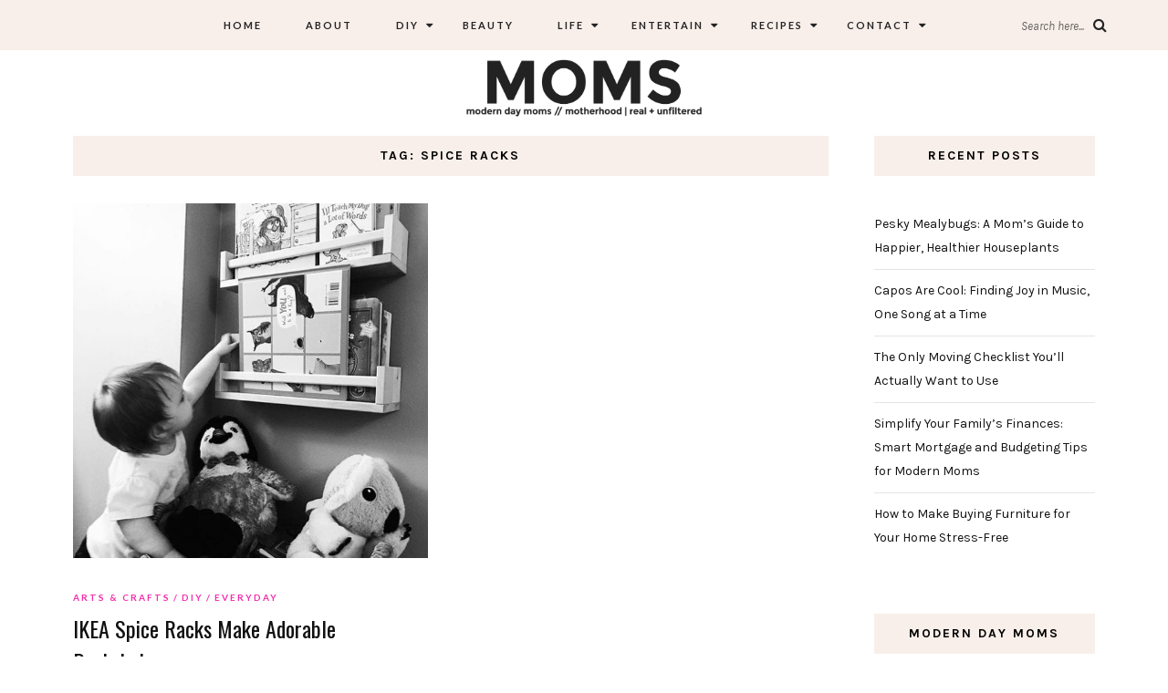

--- FILE ---
content_type: text/html; charset=utf-8
request_url: https://www.google.com/recaptcha/api2/aframe
body_size: 266
content:
<!DOCTYPE HTML><html><head><meta http-equiv="content-type" content="text/html; charset=UTF-8"></head><body><script nonce="xwwGgIes9o80rIeHT5WtRw">/** Anti-fraud and anti-abuse applications only. See google.com/recaptcha */ try{var clients={'sodar':'https://pagead2.googlesyndication.com/pagead/sodar?'};window.addEventListener("message",function(a){try{if(a.source===window.parent){var b=JSON.parse(a.data);var c=clients[b['id']];if(c){var d=document.createElement('img');d.src=c+b['params']+'&rc='+(localStorage.getItem("rc::a")?sessionStorage.getItem("rc::b"):"");window.document.body.appendChild(d);sessionStorage.setItem("rc::e",parseInt(sessionStorage.getItem("rc::e")||0)+1);localStorage.setItem("rc::h",'1768970032676');}}}catch(b){}});window.parent.postMessage("_grecaptcha_ready", "*");}catch(b){}</script></body></html>